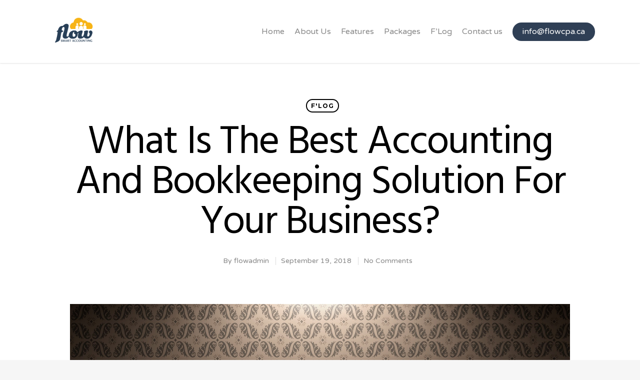

--- FILE ---
content_type: text/plain
request_url: https://www.google-analytics.com/j/collect?v=1&_v=j102&a=1156986520&t=pageview&_s=1&dl=https%3A%2F%2Fflowcpa.ca%2F2018%2F09%2F19%2Fwhat-is-the-best-accounting-and-bookkeeping-solution-for-your-business%2F&ul=en-us%40posix&dt=What%20is%20the%20best%20accounting%20and%20bookkeeping%20solution%20for%20your%20business%3F%20-%20Flow%20Chartered%20Professional%20Accountant%20Professional%20Corporation&sr=1280x720&vp=1280x720&_u=YEBAAEABAAAAACAAI~&jid=1600542865&gjid=846984787&cid=1426785547.1768733363&tid=UA-88382713-1&_gid=1570713995.1768733363&_r=1&_slc=1&gtm=45He61e1n81KQ7LP96v76479494za200zd76479494&gcd=13l3l3l3l1l1&dma=0&tag_exp=102015666~103116026~103200004~104527906~104528501~104684208~104684211~105391252~115616986~115938466~115938468~116682875~117041588&z=781027557
body_size: -449
content:
2,cG-8J7SYEHJH6